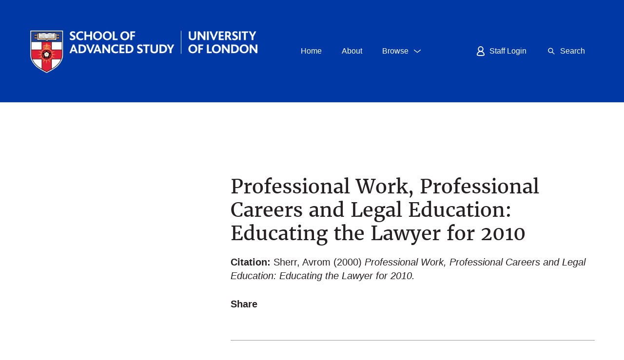

--- FILE ---
content_type: text/html; charset=utf-8
request_url: https://sas-space.sas.ac.uk/269/
body_size: 12644
content:
<!DOCTYPE html PUBLIC "-//W3C//DTD XHTML 1.0 Transitional//EN" "http://www.w3.org/TR/xhtml1/DTD/xhtml1-transitional.dtd">
<html xmlns="http://www.w3.org/1999/xhtml" class="nmk-html" lang="en-GB">
	<head>
    <!-- Google tag (gtag.js) -->
    <script async="async" src="https://www.googletagmanager.com/gtag/js?id=G-D4JKDT59PB">// <!-- No script --></script>
    <script> window.dataLayer = window.dataLayer || []; function gtag(){dataLayer.push(arguments);} gtag('js', new Date());
            gtag('config', 'G-D4JKDT59PB');
    </script>
        
         <meta http-equiv="X-UA-Compatible" content="IE=edge" />
         <!--<meta http-equiv="Content-Security-Policy" content="default-src 'self' 'unsafe-inline' 'unsafe-eval' *.jquery.com *.bootstrapcdn.com *.google-analytics.com *.gstatic.com *.rawgit.com *.jsdelivr.net api.senatehouselibrary.ac.uk"/>-->
         <meta http-equiv="Content-Security-Policy" content="default-src 'self' 'unsafe-inline' code.jquery.com maxcdn.bootstrapcdn.com stackpath.bootstrapcdn.com ssl.google-analytics.com www.gstatic.com cdn.rawgit.com cdn.jsdelivr.net api.senatehouselibrary.ac.uk s7.addthis.com" />
		<title>
			 Professional Work, Professional Careers and Legal Education: Educating the Lawyer for 2010 
			-
			SAS-Space
		</title>
		<link rel="icon" href="/favicon.ico" type="image/vnd.microsoft.icon" />
        <link rel="shortcut icon" href="/favicon.ico" type="image/vnd.microsoft.icon" />
                
        <script src="https://code.jquery.com/jquery-3.6.0.min.js" integrity="sha256-/xUj+3OJU5yExlq6GSYGSHk7tPXikynS7ogEvDej/m4=" crossorigin="anonymous">// <!-- No script --></script>
    


		<!-- Addition CSS to make bootstrap fit eprints -->
		<link rel="stylesheet" href="/bootstrap_assets/Styles/main.css" />
		<link rel="stylesheet" href="/bootstrap_assets/Styles/bs_overrides.css" />
		<link rel="stylesheet" href="/bootstrap_assets/Styles/ep_overrides.css" />
		<!-- bootstrap_import -->
		
            <link rel="stylesheet" href="https://maxcdn.bootstrapcdn.com/bootstrap/3.3.7/css/bootstrap.min.css" integrity="sha384-BVYiiSIFeK1dGmJRAkycuHAHRg32OmUcww7on3RYdg4Va+PmSTsz/K68vbdEjh4u" crossorigin="anonymous" />
            <script src="https://stackpath.bootstrapcdn.com/bootstrap/3.4.1/js/bootstrap.min.js" integrity="sha384-aJ21OjlMXNL5UyIl/XNwTMqvzeRMZH2w8c5cRVpzpU8Y5bApTppSuUkhZXN0VxHd" crossorigin="anonymous">// <!-- No script --></script>
        
        <!-- /bootstrap_import -->

		<meta name="eprints.eprintid" content="269" />
<meta name="eprints.rev_number" content="7" />
<meta name="eprints.eprint_status" content="archive" />
<meta name="eprints.userid" content="794" />
<meta name="eprints.dir" content="disk0/00/00/02/69" />
<meta name="eprints.datestamp" content="2010-10-08 10:15:49" />
<meta name="eprints.lastmod" content="2018-02-02 10:39:09" />
<meta name="eprints.status_changed" content="2010-10-08 10:15:49" />
<meta name="eprints.type" content="article" />
<meta name="eprints.metadata_visibility" content="show" />
<meta name="eprints.creators_name" content="Sherr, Avrom" />
<meta name="eprints.title" content="Professional Work, Professional Careers and Legal Education: Educating the Lawyer for 2010" />
<meta name="eprints.ispublished" content="pub" />
<meta name="eprints.subjects" content="LAW" />
<meta name="eprints.divisions" content="ials" />
<meta name="eprints.full_text_status" content="public" />
<meta name="eprints.keywords" content="Legal education, Legal profession" />
<meta name="eprints.note" content="Citation:
                    Special Issue of the International Journal of the Legal Profession, Vol 7 No 3, pp 325-342." />
<meta name="eprints.abstract" content="This paper considers how legal education and training should react to change in the legal professions. It refers briefly to existing literature on the character of these changes and develops information on new forms of legal work. It then goes on to consider a set of developing legal concepts and legal subject areas in order to begin a critical discussion of whether, and how, legal education should reorganise in view of the changes in the profession. How should one begin the process of constructing legal education for a globalised, internationally regulated, industrialised, “deprofessionalised” legal profession with resultant effects on legal careers, legal concepts and legal subject classifications? Looking at the paradigms of legal work, concepts of “graduateness”, types of legal career and new legal concepts, this paper begins the work of mirroring changes within society against changes in legal practice and consequential developments for legal education. Preprint of an article by Avrom Sherr, Woolf Professor of Legal Education and Director, Institute of Advanced Legal Studies, University of London." />
<meta name="eprints.date" content="2000" />
<meta name="eprints.date_type" content="published" />
<meta name="eprints.refereed" content="FALSE" />
<meta name="eprints.dates_date" content="2000" />
<meta name="eprints.dates_date_type" content="published" />
<meta name="eprints.hoa_compliant" content="305" />
<meta name="eprints.hoa_date_pub" content="2000" />
<meta name="eprints.hoa_exclude" content="FALSE" />
<meta name="eprints.citation" content="  Sherr, Avrom  (2000) Professional Work, Professional Careers and Legal Education: Educating the Lawyer for 2010.          " />
<meta name="eprints.document_url" content="https://sas-space.sas.ac.uk/269/1/Professional%20Work.pdf" />
<link rel="schema.DC" href="http://purl.org/DC/elements/1.0/" />
<meta name="DC.relation" content="https://sas-space.sas.ac.uk/269/" />
<meta name="DC.title" content="Professional Work, Professional Careers and Legal Education: Educating the Lawyer for 2010" />
<meta name="DC.creator" content="Sherr, Avrom" />
<meta name="DC.source" content="Institute of Advanced Legal Studies" />
<meta name="DC.subject" content="Law" />
<meta name="DC.description" content="This paper considers how legal education and training should react to change in the legal professions. It refers briefly to existing literature on the character of these changes and develops information on new forms of legal work. It then goes on to consider a set of developing legal concepts and legal subject areas in order to begin a critical discussion of whether, and how, legal education should reorganise in view of the changes in the profession. How should one begin the process of constructing legal education for a globalised, internationally regulated, industrialised, “deprofessionalised” legal profession with resultant effects on legal careers, legal concepts and legal subject classifications? Looking at the paradigms of legal work, concepts of “graduateness”, types of legal career and new legal concepts, this paper begins the work of mirroring changes within society against changes in legal practice and consequential developments for legal education. Preprint of an article by Avrom Sherr, Woolf Professor of Legal Education and Director, Institute of Advanced Legal Studies, University of London." />
<meta name="DC.date" content="2000" />
<meta name="DC.type" content="Article" />
<meta name="DC.type" content="NonPeerReviewed" />
<meta name="DC.format" content="application/pdf" />
<meta name="DC.language" content="en" />
<meta name="DC.rights" />
<meta name="DC.identifier" content="https://sas-space.sas.ac.uk/269/1/Professional%20Work.pdf" />
<meta name="DC.identifier" content="  Sherr, Avrom  (2000) Professional Work, Professional Careers and Legal Education: Educating the Lawyer for 2010.          " />
<link rel="alternate" href="https://sas-space.sas.ac.uk/cgi/export/eprint/269/COinS/sasspace2-eprint-269.txt" type="text/plain; charset=utf-8" title="OpenURL ContextObject in Span" />
<link rel="alternate" href="https://sas-space.sas.ac.uk/cgi/export/eprint/269/RIS/sasspace2-eprint-269.ris" type="text/plain" title="Reference Manager" />
<link rel="alternate" href="https://sas-space.sas.ac.uk/cgi/export/eprint/269/Atom/sasspace2-eprint-269.xml" type="application/atom+xml;charset=utf-8" title="Atom" />
<link rel="alternate" href="https://sas-space.sas.ac.uk/cgi/export/eprint/269/RIOXX2/sasspace2-eprint-269.xml" type="text/xml; charset=utf-8" title="RIOXX2 XML" />
<link rel="alternate" href="https://sas-space.sas.ac.uk/cgi/export/eprint/269/RDFN3/sasspace2-eprint-269.n3" type="text/n3" title="RDF+N3" />
<link rel="alternate" href="https://sas-space.sas.ac.uk/cgi/export/eprint/269/DataCiteXML/sasspace2-eprint-269.xml" type="application/xml; charset=utf-8" title="Data Cite XML" />
<link rel="alternate" href="https://sas-space.sas.ac.uk/cgi/export/eprint/269/METS/sasspace2-eprint-269.xml" type="text/xml; charset=utf-8" title="METS" />
<link rel="alternate" href="https://sas-space.sas.ac.uk/cgi/export/eprint/269/ContextObject/sasspace2-eprint-269.xml" type="text/xml; charset=utf-8" title="OpenURL ContextObject" />
<link rel="alternate" href="https://sas-space.sas.ac.uk/cgi/export/eprint/269/DC/sasspace2-eprint-269.txt" type="text/plain; charset=utf-8" title="Dublin Core extended for Altmetrics" />
<link rel="alternate" href="https://sas-space.sas.ac.uk/cgi/export/eprint/269/CSV/sasspace2-eprint-269.csv" type="text/csv; charset=utf-8" title="Multiline CSV" />
<link rel="alternate" href="https://sas-space.sas.ac.uk/cgi/export/eprint/269/RDFNT/sasspace2-eprint-269.nt" type="text/plain" title="RDF+N-Triples" />
<link rel="alternate" href="https://sas-space.sas.ac.uk/cgi/export/eprint/269/Text/sasspace2-eprint-269.txt" type="text/plain; charset=utf-8" title="ASCII Citation" />
<link rel="alternate" href="https://sas-space.sas.ac.uk/cgi/export/eprint/269/HTML/sasspace2-eprint-269.html" type="text/html; charset=utf-8" title="HTML Citation" />
<link rel="alternate" href="https://sas-space.sas.ac.uk/cgi/export/eprint/269/JSON/sasspace2-eprint-269.js" type="application/json; charset=utf-8" title="JSON" />
<link rel="alternate" href="https://sas-space.sas.ac.uk/cgi/export/eprint/269/DIDL/sasspace2-eprint-269.xml" type="text/xml; charset=utf-8" title="MPEG-21 DIDL" />
<link rel="alternate" href="https://sas-space.sas.ac.uk/cgi/export/eprint/269/Simple/sasspace2-eprint-269.txt" type="text/plain; charset=utf-8" title="Simple Metadata" />
<link rel="alternate" href="https://sas-space.sas.ac.uk/cgi/export/eprint/269/XML/sasspace2-eprint-269.xml" type="application/vnd.eprints.data+xml; charset=utf-8" title="EP3 XML" />
<link rel="alternate" href="https://sas-space.sas.ac.uk/cgi/export/eprint/269/MODS/sasspace2-eprint-269.xml" type="text/xml; charset=utf-8" title="MODS" />
<link rel="alternate" href="https://sas-space.sas.ac.uk/cgi/export/eprint/269/Refer/sasspace2-eprint-269.refer" type="text/plain" title="Refer" />
<link rel="alternate" href="https://sas-space.sas.ac.uk/cgi/export/eprint/269/EndNote/sasspace2-eprint-269.enw" type="text/plain; charset=utf-8" title="EndNote" />
<link rel="alternate" href="https://sas-space.sas.ac.uk/cgi/export/eprint/269/BibTeX/sasspace2-eprint-269.bib" type="text/plain" title="BibTeX" />
<link rel="alternate" href="https://sas-space.sas.ac.uk/cgi/export/eprint/269/RDFXML/sasspace2-eprint-269.rdf" type="application/rdf+xml" title="RDF+XML" />
<link rel="alternate" href="https://sas-space.sas.ac.uk/cgi/export/eprint/269/CrossrefXML/sasspace2-eprint-269.xml" type="application/xml; charset=utf-8" title="Crossref XML" />
<link rel="Top" href="https://sas-space.sas.ac.uk/" />
    <link rel="Sword" href="https://sas-space.sas.ac.uk/sword-app/servicedocument" />
    <link rel="SwordDeposit" href="https://sas-space.sas.ac.uk/id/contents" />
    <link rel="Search" type="text/html" href="http://sas-space.sas.ac.uk/cgi/search" />
    <link rel="Search" type="application/opensearchdescription+xml" href="http://sas-space.sas.ac.uk/cgi/opensearchdescription" title="SAS-Space" />
    <script type="text/javascript" src="https://www.gstatic.com/charts/loader.js"><!--padder--></script><script type="text/javascript">
// <![CDATA[
google.load("visualization", "48", {packages:["corechart", "geochart"]});
// ]]></script><script type="text/javascript">
// <![CDATA[
var eprints_http_root = "https:\/\/sas-space.sas.ac.uk";
var eprints_http_cgiroot = "https:\/\/sas-space.sas.ac.uk\/cgi";
var eprints_oai_archive_id = "sas-space.sas.ac.uk";
var eprints_logged_in = false;
// ]]></script>
    <style type="text/css">.ep_logged_in { display: none }</style>
    <link rel="stylesheet" type="text/css" href="/style/auto-3.3.16.css?ug-2022-q2" />
    <script type="text/javascript" src="/javascript/auto-3.3.16.js"><!--padder--></script>
    <!--[if lte IE 6]>
        <link rel="stylesheet" type="text/css" href="/style/ie6.css" />
   <![endif]-->
    <meta name="Generator" content="EPrints 3.3.16" />
    <meta http-equiv="Content-Type" content="text/html; charset=UTF-8" />
    <meta http-equiv="Content-Language" content="en" />
    

		<meta name="theme-color" content="#fff" />


		<!-- Boostrap -->
		<meta name="viewport" content="width=device-width, initial-scale=1,maximum-scale=1, user-scalable=no" />

		<!-- jQuery-observe (https://github.com/kapetan/jquery-observe). Solution for DOM changes that create buttons -->
        <script src="https://cdn.rawgit.com/kapetan/jquery-observe/master/jquery-observe.js" integrity="sha256-cOh3vhfA6Je+uhR87u9j8ZInpUEnbW+jErMg94g3E4w=" crossOrigin="anonymous">// <!-- No script --></script>

		 <!-- Expander -->
		<script src="/bootstrap_assets/Scripts/jquery.expander.min.js">// <!-- No script --></script>

                
    
                
    
		<!--  This is where the bootstrap theme for customisation goes -->
		<!--link rel="stylesheet" href="{$config{rel_path}}/bootstrap_assets/Styles/BS_theme/default-bootstrap-theme.css" /-->
		<style type="text/css">
                
        <!-- /* some CSS for branding header could go here, though the main CSS files would make more sense */ -->
	
        </style>
        <!--override heading sizes /-->
        <style type="text/css">
               h1, .o-type-h1 { font-size: 1.875rem; line-height: 1.2; }   
            @media all and (min-width: 720px) { h1, .o-type-h1 { font-size: 1.4rem; } }
            @media all and (min-width: 1024px) { h1, .o-type-h1 { font-size: 1.66667rem; } }
            @media all and (min-width: 1280px) { h1, .o-type-h1 { font-size: 2rem; } }

                h2, .o-type-h2 { font-size: 1.25rem; }
            @media all and (min-width: 720px) { h2, .o-type-h2 { font-size: 1.11111rem; } }
            @media all and (min-width: 1024px) { h2, .o-type-h2 { font-size: 1.25rem; } }
            @media all and (min-width: 1280px) { h2, .o-type-h2 { font-size: 1.5rem; } }

                h3, .o-type-h3 { font-size: 1rem; }
            @media all and (min-width: 720px) { h3, .o-type-h3 { font-size: 0.88889rem; } }
            @media all and (min-width: 1024px) { h3, .o-type-h3 { font-size: 0.9rem; } }
            @media all and (min-width: 1280px) { h3, .o-type-h3 { font-size: 1rem; } }

        </style>

	</head>
	<body class="nmk-body">
		<script>
                        jQuery('body').append('<div id="blocker"></div>');
                </script>
		

<!-- -->
		<!-- <header>
			<div id="branding_header">
				<epc:phrase ref="bootstrap/branding_header:htmlTop"/>
			</div>
			<div class="clearfix"></div>
			<div id="eprints_header">
				<epc:phrase ref="bootstrap/branding_header:htmlBottom"/>
			</div>
		</header> -->
		

    <div class="svg-symbols" style="display:none; height:0px">
    <!--?xml version="1.0" encoding="utf-8"?--><svg><symbol viewBox="0 0 22 22" id="sprite-icon-arrow-right"><path d="M20 11.8H2c-.4 0-.8-.3-.8-.8s.3-.8.8-.8h18c.4 0 .8.3.8.8s-.4.8-.8.8z"></path><path d="M14.7 17.1c-.2 0-.4-.1-.5-.2-.3-.3-.3-.8 0-1.1L19 11l-4.8-4.8c-.3-.3-.3-.8 0-1.1s.8-.3 1.1 0l5.3 5.3c.3.3.3.8 0 1.1l-5.3 5.3c-.2.2-.4.3-.6.3z"></path></symbol><symbol viewBox="0 0 22 22" id="sprite-icon-chevron-down"><path d="M11 14.5c-.2 0-.3-.1-.5-.2l-7-5.5c-.3-.2-.3-.7-.1-1 .3-.3.7-.4 1.1-.1l6.5 5.2 6.5-5.2c.3-.3.8-.2 1.1.1.3.3.2.8-.1 1.1l-7 5.5c-.2.1-.3.1-.5.1z"></path></symbol><symbol viewBox="0 0 22 22" id="sprite-icon-chevron-up"><title>sprite-icon-chevron-up</title><path d="M11 7.52a1.06 1.06 0 0 1 .5.2l7 5.5a.76.76 0 0 1 .1 1 .78.78 0 0 1-1.1.1L11 9.12l-6.5 5.2a.78.78 0 1 1-1-1.2l7-5.5a.9.9 0 0 1 .5-.1z"></path></symbol><symbol viewBox="0 0 22 22" id="sprite-icon-cross"><path d="M12.1 11l5.5-5.5c.3-.3.3-.8 0-1.1s-.8-.3-1.1 0L11 9.9 5.5 4.5c-.3-.3-.8-.3-1.1 0s-.3.8 0 1.1L9.9 11l-5.5 5.5c-.3.3-.3.8 0 1.1.1.1.3.2.5.2s.4-.1.5-.2l5.5-5.5 5.5 5.5c.1.1.3.2.5.2s.4-.1.5-.2c.3-.3.3-.8 0-1.1L12.1 11z"></path></symbol><symbol viewBox="0 0 22 22" id="sprite-icon-download"><path d="M10.8 16c-.4 0-.8-.3-.8-.8V2.8c0-.4.3-.8.8-.8s.8.3.8.8v12.5c0 .4-.3.7-.8.7z"></path><path d="M10.8 16.1c-.2 0-.4-.1-.5-.2l-4-4c-.3-.3-.3-.8 0-1.1s.8-.3 1.1 0l3.5 3.5 3.5-3.5c.3-.3.8-.3 1.1 0s.3.8 0 1.1l-4 4c-.3.1-.5.2-.7.2zM16.3 19.3h-11c-.4 0-.8-.3-.8-.8s.3-.8.8-.8h11c.4 0 .8.3.8.8s-.3.8-.8.8z"></path></symbol><symbol viewBox="0 0 20 15" id="sprite-icon-email"><title>Email icon</title><g><path d="M0 0v2.983l10 6.364 10-6.364V0z"></path><path d="M10.646 10.964c-.13.083-.17.125-.318.125s-.461-.042-.591-.125L0 4.872V15h20V4.872l-9.355 6.092z"></path></g></symbol><symbol viewBox="0 0 22 22" id="sprite-icon-external"><path d="M20 2c.3.3.3.8 0 1.1L11.1 12c-.3.3-.8.3-1.1 0s-.3-.8 0-1.1L18.9 2c.3-.2.8-.2 1.1 0z"></path><path d="M20 2c.1.1.2.3.2.5v5.7c0 .4-.3.7-.7.7-.4 0-.7-.3-.7-.7V3.3h-4.9c-.5 0-.9-.3-.9-.8s.3-.7.7-.7h5.7c.3 0 .4.1.6.2z"></path><g><path d="M16.7 17.7H5c-.4 0-.8-.3-.8-.8V5.2c0-.2.1-.4.2-.5s.4-.2.6-.2h8c.4 0 .8.3.8.8s-.4.7-.8.7H5.7v10.3H16V9c0-.4.3-.7.8-.7.4 0 .8.3.8.8v8c-.1.3-.5.6-.9.6z"></path></g></symbol><symbol viewBox="0 0 22 22" id="sprite-icon-hamburger"><path d="M18 11.8H4c-.4 0-.8-.3-.8-.8s.3-.8.8-.8h14c.4 0 .8.3.8.8s-.4.8-.8.8zM18 7.8H4c-.4 0-.8-.4-.8-.8s.4-.8.8-.8h14c.4 0 .8.3.8.8s-.4.8-.8.8zM18 15.8H4c-.4 0-.8-.3-.8-.8s.3-.8.8-.8h14c.4 0 .8.3.8.8s-.4.8-.8.8z"></path></symbol><symbol viewBox="0 0 22 22" id="sprite-icon-minus"><path d="M20.5 12h-19c-.6 0-1-.4-1-1s.4-1 1-1h19c.6 0 1 .4 1 1s-.4 1-1 1z"></path></symbol><symbol viewBox="0 0 22 22" id="sprite-icon-plus"><path d="M11 20.2c-.4 0-.8-.3-.8-.8v-17c0-.4.3-.8.8-.8s.8.3.8.8v17c0 .5-.4.8-.8.8z"></path><path d="M19.5 11.8h-17c-.4 0-.8-.3-.8-.8s.3-.8.8-.8h17c.4 0 .8.3.8.8s-.4.8-.8.8z"></path></symbol><symbol viewBox="0 0 20 17" id="sprite-icon-print"><title>Print icon</title><g><path d="M5 0v4H0v10h3v-4h14v4h3V4h-5V0z"></path><path d="M5.062 16.854h10v-5h-10z"></path></g></symbol><symbol id="sprite-icon-rss-feed" viewBox="0 0 8 8"><title>RSS feed icon</title><style>.atbutton,.atsymbol{stroke:none;fill:orange}.atsymbol{fill:#fff}</style><rect class="atbutton" width="8" height="8" rx="1.5"></rect><circle class="atsymbol" cx="2" cy="6" r="1"></circle><path class="atsymbol" d="M1 4a3 3 0 0 1 3 3h1a4 4 0 0 0-4-4z"></path><path class="atsymbol" d="M1 2a5 5 0 0 1 5 5h1a6 6 0 0 0-6-6z"></path></symbol><symbol viewBox="0 0 22 22" id="sprite-icon-search"><path d="M18 17l-4.3-4.3c.7-.9 1.1-2.1 1.1-3.4 0-3.1-2.5-5.6-5.6-5.6-3.1 0-5.6 2.5-5.6 5.6 0 3.1 2.5 5.6 5.6 5.6 1.3 0 2.4-.4 3.4-1.1L17 18c.1.1.3.2.5.2s.4-.1.5-.2c.3-.3.3-.7 0-1zM5.2 9.3c0-2.2 1.8-4.1 4.1-4.1 2.2 0 4.1 1.8 4.1 4.1 0 2.2-1.8 4.1-4.1 4.1-2.2 0-4.1-1.8-4.1-4.1z"></path></symbol><symbol viewBox="0 0 22 22" id="sprite-icon-social-facebook"><path d="M12.5 20.9v-9h3l.5-3.5h-3.5V6.1c0-1 .3-1.7 1.7-1.7h1.9V1.2c-.3 0-1.4-.1-2.7-.1-2.7 0-4.5 1.6-4.5 4.6v2.6h-3v3.5h3v9h3.6"></path></symbol><symbol viewBox="0 0 22 22" id="sprite-icon-social-instagram"><path d="M11 14.2c-1.7 0-3.2-1.4-3.2-3.2S9.3 7.8 11 7.8c1.7 0 3.2 1.4 3.2 3.2s-1.5 3.2-3.2 3.2zm0-8.1c-2.7 0-4.9 2.2-4.9 4.9s2.2 4.9 4.9 4.9 4.9-2.2 4.9-4.9-2.2-4.9-4.9-4.9zm6.2-.2c0 .6-.5 1.1-1.1 1.1-.6 0-1.1-.5-1.1-1.1 0-.6.5-1.1 1.1-1.1.6 0 1.1.5 1.1 1.1"></path><path d="M18.7 14.8c0 .9-.2 1.4-.3 1.8-.2.4-.4.8-.7 1.1-.3.3-.6.5-1.1.7-.3.1-.8.3-1.8.3s-1.3.1-3.8.1-2.8 0-3.8-.1c-.9 0-1.4-.2-1.8-.3-.4-.2-.8-.4-1.1-.7-.3-.3-.5-.7-.7-1.1-.1-.3-.3-.8-.3-1.8s-.1-1.3-.1-3.8 0-2.8.1-3.8c0-.9.2-1.4.3-1.8.2-.4.4-.8.7-1.1.3-.3.7-.5 1.1-.7.3-.1.8-.3 1.8-.3s1.3-.1 3.8-.1 2.8 0 3.8.1c.9 0 1.4.2 1.8.3.4.2.8.4 1.1.7.3.3.5.7.7 1.1.1.3.3.8.3 1.8s.1 1.3.1 3.8 0 2.8-.1 3.8zm1.7-7.7c0-1-.2-1.7-.4-2.3-.2-.6-.6-1.2-1.1-1.7-.5-.5-1.1-.9-1.7-1.1-.6-.2-1.3-.4-2.3-.4-1 0-1.3-.1-3.9-.1s-2.9 0-3.9.1c-1 0-1.7.2-2.3.4-.6.2-1.2.6-1.7 1.1-.5.5-.9 1.1-1.1 1.7-.2.6-.4 1.3-.4 2.3 0 1-.1 1.3-.1 3.9s0 2.9.1 3.9c0 1 .2 1.7.4 2.3.2.6.6 1.2 1.1 1.7.5.5 1.1.9 1.7 1.1.6.2 1.3.4 2.3.4 1 0 1.3.1 3.9.1s2.9 0 3.9-.1c1 0 1.7-.2 2.3-.4.6-.2 1.2-.6 1.7-1.1.5-.5.9-1.1 1.1-1.7.2-.6.4-1.3.4-2.3 0-1 .1-1.3.1-3.9s0-2.9-.1-3.9z"></path></symbol><symbol viewBox="0 0 22 22" id="sprite-icon-social-linkedin"><path d="M4.6 2.5c1.1 0 2 .9 2 2s-.9 2-2 2-2-.9-2-2c-.1-1.1.8-2 2-2zm-1.8 17h3.5V8.2H2.8v11.3zM8.5 8.2h3.4v1.5c.5-.9 1.6-1.8 3.3-1.8 3.6 0 4.2 2.3 4.2 5.4v6.2H16V14c0-1.3 0-3-1.8-3s-2.1 1.4-2.1 2.9v5.6H8.5V8.2"></path></symbol><symbol viewBox="0 0 22 22" id="sprite-icon-social-twitter"><path d="M7.3 19.2c7.6 0 11.7-6.3 11.7-11.7V7c.8-.6 1.5-1.3 2.1-2.1-.7.3-1.5.5-2.4.6.9-.5 1.5-1.3 1.8-2.3-.8.5-1.7.8-2.6 1-.8-.8-1.8-1.3-3-1.3-2.3 0-4.1 1.8-4.1 4.1 0 .3 0 .6.1.9-3.5-.2-6.5-1.8-8.5-4.3-.4.6-.6 1.3-.6 2.1 0 1.4.7 2.7 1.8 3.4-.6 0-1.3-.2-1.8-.5v.1c0 2 1.4 3.7 3.3 4-.3.1-.7.1-1.1.1-.3 0-.5 0-.8-.1.5 1.6 2 2.8 3.8 2.9-1.4 1.1-3.2 1.8-5.1 1.8-.3 0-.7 0-1-.1 1.9 1.2 4 1.9 6.4 1.9"></path></symbol><symbol viewBox="0 0 22 22" id="sprite-icon-social-youtube"><path d="M8.7 13.9V7.7l5.9 3.1-5.9 3.1zm13.1-7.3s-.2-1.5-.9-2.2c-.8-.9-1.8-.9-2.2-.9-3.1-.2-7.7-.2-7.7-.2s-4.6 0-7.7.2c-.4 0-1.4 0-2.2.9-.7.7-.9 2.2-.9 2.2S0 8.4 0 10.2v1.7c0 1.8.2 3.6.2 3.6s.2 1.5.9 2.2c.8.9 1.9.8 2.4.9 1.8.2 7.5.2 7.5.2s4.6 0 7.7-.2c.4-.1 1.4-.1 2.2-.9.7-.7.9-2.2.9-2.2s.2-1.8.2-3.6v-1.7c0-1.8-.2-3.6-.2-3.6z"></path></symbol><symbol viewBox="0 0 20 18" id="sprite-icon-twitter"><title>twitter</title><path d="M6.276 17.157c7.576 0 11.718-6.276 11.718-11.718 0-.178-.003-.356-.012-.532a8.383 8.383 0 0 0 2.055-2.133 8.23 8.23 0 0 1-2.365.649 4.136 4.136 0 0 0 1.811-2.278 8.264 8.264 0 0 1-2.615 1A4.12 4.12 0 0 0 9.849 5.9 11.692 11.692 0 0 1 1.36 1.596a4.115 4.115 0 0 0 1.275 5.498A4.09 4.09 0 0 1 .77 6.58v.052a4.12 4.12 0 0 0 3.303 4.038 4.139 4.139 0 0 1-1.86.07 4.122 4.122 0 0 0 3.848 2.861 8.263 8.263 0 0 1-5.115 1.763c-.333 0-.66-.019-.983-.057a11.657 11.657 0 0 0 6.313 1.85"></path></symbol><symbol viewBox="0 0 12.5 15.43" id="sprite-icon-user"><path fill="none" stroke="#ffffff" stroke-width="1.5px" d="M9.92,4.42A3.67,3.67,0,1,1,6.25.75,3.67,3.67,0,0,1,9.92,4.42Z"></path><path fill="none" stroke="#ffffff" stroke-width="1.5px" d="M11.75,13.58s-.09,1.12-5.5,1.1-5.5-1.1-5.5-1.1a5.5,5.5,0,1,1,11,0Z"></path></symbol></svg></div>

  
		<header class="c-header c-header--sas">
      <div class="[ o-container ] c-header__group">
			  <div class="c-brand c-header__brand c-header__brand--sas">
					<a href="https://www.sas.ac.uk/" title="Home" rel="home">
  <!--                        <object data="/images/uol-sas-logo.svg" type="image/svg+xml">   -->
                              <img src="/images/uol-sas-logo.png" alt="School of Advanced Study, University of London" />
   <!--                          </object>  -->
					</a>
			  </div>
			  <h2 class="visually-hidden" id="block-small-navigation-menu-menu">Small Navigation Menu</h2>
				<div class="c-header__toggles c-header__toggles--sas">
					<nav class="c-menu c-menu--top" role="navigation">
					  <ul class="menu menu--flex">
							<li class="menu-item">
								<a class="c-button c-button--unboxed -button-blue -button-gap" href="/">
									<span class="menu-item__label">Home</span>
								</a>
							</li>
							<li class="menu-item">
								<a class="c-button c-button--unboxed -button-blue -button-gap" href="/about/">
									<span class="menu-item__label">About</span>
								</a>
							</li>
							<li class="menu-item menu-item--expanded">
								<a class="c-button c-button--unboxed -button-blue -button-gap js-dropdown-btn" data-dropdown="js-dropdown-alumni" href="javascript:void(0);">
									<span class="menu-item__label">Browse</span>
									<span class="c-button__icon">
			<svg viewBox="0 0 22 22" class="o-icon o-icon--chevron-down" width="100%" height="100%"><path d="M11 14.5c-.2 0-.3-.1-.5-.2l-7-5.5c-.3-.2-.3-.7-.1-1 .3-.3.7-.4 1.1-.1l6.5 5.2 6.5-5.2c.3-.3.8-.2 1.1.1.3.3.2.8-.1 1.1l-7 5.5c-.2.1-.3.1-.5.1z"></path></svg>
<!--
                    <svg class="o-icon o-icon-chevron-down">
                      <use xlink:href="{$config{http_url}}#sprite-icon-chevron-down"></use>
                    </svg>
-->
									</span>
								</a>
								<div class="c-header__dropdown c-header__dropdown--sas -is-hidden js-dropdown-alumni">
									<div class="menu-sub-wrapper">
										<ul class="menu menu--layout">
											<li class="menu-item menu-item--collapsed">
												<a class="menu-item__link" href="https://sas-space.sas.ac.uk/view/year/">
													<span class="menu-item__label">Browse By Year</span>
												</a>
											</li>
											<li class="menu-item menu-item--collapsed">
												<a class="menu-item__link" href="https://sas-space.sas.ac.uk/view/subjects/">
													<span class="menu-item__label">Browse By Subject</span>
												</a>
											</li>
											<li class="menu-item menu-item--collapsed">
												<a class="menu-item__link" href="https://sas-space.sas.ac.uk/view/divisions/">
													<span class="menu-item__label">Browse By Institute</span>
												</a>
											</li>
											<li class="menu-item menu-item--collapsed">
												<a class="menu-item__link" href="https://sas-space.sas.ac.uk/view/creators/">
													<span class="menu-item__label">Browse By Author</span>
												</a>
											</li>
											<li class="menu-item menu-item--collapsed">
												<a class="menu-item__link" href="https://sas-space.sas.ac.uk/view/collections/">
													<span class="menu-item__label">Browse By Collections</span>
												</a>
											</li>
										</ul>
									</div>
								</div>
							</li>
						</ul>
					</nav>
				</div>
				<h2 class="visually-hidden" id="block-primary-menu-menu">Primary Menu</h2>
				<div class="c-header__hamburger c-header__hamburger--sas">
					<a class="c-button c-button--boxed-to-unboxed -button-blue js-not-logged-in" href="https://sas-space.sas.ac.uk/cgi/users/home">
						<span class="c-button__icon">
							<svg viewBox="0 0 12.5 15.43" id="sprite-icon-user" width="100%" height="100%" class="o-icon o-icon-user"><path fill="none" stroke="#ffffff" stroke-width="1.5px" d="M9.92,4.42A3.67,3.67,0,1,1,6.25.75,3.67,3.67,0,0,1,9.92,4.42Z"></path><path fill="none" stroke="#ffffff" stroke-width="1.5px" d="M11.75,13.58s-.09,1.12-5.5,1.1-5.5-1.1-5.5-1.1a5.5,5.5,0,1,1,11,0Z"></path></svg>
<!--
              <svg class="o-icon o-icon-user">
                <use href="#sprite-icon-user"></use>
              </svg>
-->
						</span>
						<span class="c-button__label">Staff Login</span>
					</a>
					<a class="c-button c-button--boxed-to-unboxed -button-blue js-dropdown-btn js-logged-in" data-dropdown="js-dropdown-hamburger" href="javascript:void(0);">
						<span class="c-button__icon">
		<svg viewBox="0 0 22 22" id="sprite-icon-hamburger" width="100%" height="100%" class="o-icon o-icon-hamburger"><path d="M18 11.8H4c-.4 0-.8-.3-.8-.8s.3-.8.8-.8h14c.4 0 .8.3.8.8s-.4.8-.8.8zM18 7.8H4c-.4 0-.8-.4-.8-.8s.4-.8.8-.8h14c.4 0 .8.3.8.8s-.4.8-.8.8zM18 15.8H4c-.4 0-.8-.3-.8-.8s.3-.8.8-.8h14c.4 0 .8.3.8.8s-.4.8-.8.8z"></path></svg>
<!--
              <svg class="o-icon o-icon-hamburger">
                <use href="#sprite-icon-hamburger"></use>
              </svg>
-->
						</span>
						<span class="c-button__label">Menu</span>
					</a>
					<div class="c-header__dropdown c-header__dropdown--sas -is-hidden js-dropdown-hamburger">
						<nav class="c-menu c-menu--primary" role="navigation">
							<div class="c-menu__drilldown c-menu__drilldown--sas">
								<div class="menu-sub-wrapper js-drilldown-container">
									<ul class="menu menu--layout menu--sas js-drilldown-root">
										<li class="menu-item menu-item--level-0 -menu-hidden-on-desktop">
											<a class="menu-item__link" href="/">
												<span class="menu-item__label">Home</span>
											</a>
										</li>
										<li class="menu-item menu-item--level-0 -menu-hidden-on-desktop">
											<a class="menu-item__link" href="/about/">
												<span class="menu-item__label">About</span>
											</a>
										</li>
										<li class="menu-item menu-item--level-0 -menu-hidden-on-desktop">
											<a class="menu-item__link" href="javascript:void(0);">
												<span class="menu-item__label">Browse</span>
												<span class="menu-item__icon">
                                                    <!--<svg class="o-icon o-icon-arrow-right -icon-medium">
							              <use href="#sprite-icon-arrow-right"></use>
                                        </svg> -->
                                                <svg viewBox="0 0 22 22" id="sprite-icon-arrow-right" class="o-icon o-icon-arrow-right -icon-medium" width="100%" height="100%"><path d="M20 11.8H2c-.4 0-.8-.3-.8-.8s.3-.8.8-.8h18c.4 0 .8.3.8.8s-.4.8-.8.8z"></path><path d="M14.7 17.1c-.2 0-.4-.1-.5-.2-.3-.3-.3-.8 0-1.1L19 11l-4.8-4.8c-.3-.3-.3-.8 0-1.1s.8-.3 1.1 0l5.3 5.3c.3.3.3.8 0 1.1l-5.3 5.3c-.2.2-.4.3-.6.3z"></path></svg>
												</span>
											</a>
											<div class="menu-sub-wrapper">
												<ul class="menu menu--layout">
													<li class="menu-item">
														  <a class="menu-item__link" href="https://sas-space.sas.ac.uk/view/year/">
													    <span class="menu-item__label">Browse By Year</span>
													  </a>
													</li>
													<li class="menu-item">
													  <a class="menu-item__link" href="https://sas-space.sas.ac.uk/view/subjects/">
													    <span class="menu-item__label">Browse By Subject</span>
													  </a>
													</li>
													<li class="menu-item">
													  <a class="menu-item__link" href="https://sas-space.sas.ac.uk/view/divisions/">
													    <span class="menu-item__label">Browse By Institute</span>
													  </a>
													</li>
													<li class="menu-item">
													  <a class="menu-item__link" href="https://sas-space.sas.ac.uk/view/creators/">
													    <span class="menu-item__label">Browse By Author</span>
													  </a>
													</li>
													<li class="menu-item">
													  <a class="menu-item__link" href="https://sas-space.sas.ac.uk/view/collections/">
													    <span class="menu-item__label">Browse By Collections</span>
													  </a>
													</li>
												</ul>
											</div>
										</li>
									</ul>
									
      <ul>
        <li>
          <a href="https://sas-space.sas.ac.uk/cgi/users/home">Staff Login</a>
        </li>
      </ul>
    
								</div>
							</div>
						</nav>
					</div>
        </div>
        <div class="c-header__search">
          <a class="c-button c-button--boxed-to-unboxed -button-blue js-dropdown-btn" data-dropdown="js-dropdown-search" href="javascript:void(0);">
            <span class="c-button__icon">
              <svg class="o-icon o-icon--search">
                <use href="#sprite-icon-search"></use>
              </svg>
            </span>
            <span class="c-button__label ">Search</span>
          </a>
          <div class="c-header__dropdown c-header__dropdown--sas -is-hidden js-dropdown-search">
            <div class="[ o-box ] c-search">
              <form class="c-search__form" role="search" method="get" accept-charset="utf-8" action="/cgi/search">
                <div class="c-search__input-group">
                  <div class="form-item form-item-search">
                    <label class="visually-hidden" for="search-field">Search terms</label>
                    <input type="search" class="form-search js-search-field" id="search-field" name="q" placeholder="Search the repository" />
                    <input type="hidden" name="_action_search" value="Search" />
                    <input type="hidden" name="_order" value="bytitle" />
                    <input type="hidden" name="basic_srchtype" value="ALL" />
                    <input type="hidden" name="_satisfyall" value="ALL" />
                  </div>
                  <div class="form-actions">
                    <button class="c-button c-button--icon-only -button-on-dark" value="Search" type="submit" name="_action_search" href="javascript:void(0);">
                      <span class="c-button__label visually-hidden">Search</span>
                      <span class="c-button__icon">
                        <svg class="o-icon o-icon--search">
                          <use href="#sprite-icon-search"></use>
                        </svg>
                      </span>
                    </button>
                  </div>
                </div>
              </form>
              <div class="c-search__cta">
                <a href="/cgi/search/advanced" class="">Advanced Search</a>
              </div>
            </div>
          </div>
        </div>
			</div>
		</header>

		<div id="main_page" class="o-container">
			<nav class="col-md-2">
				
      <ul>
        <li>
          <a href="https://sas-space.sas.ac.uk/cgi/users/home">Staff Login</a>
        </li>
      </ul>
    
			</nav>
			<aside class="o-column-side"></aside>
			<main id="page" class="o-main o-column-main">
				<h1 class="">
					

Professional Work, Professional Careers and Legal Education: Educating the Lawyer for 2010


				</h1>
				<div class="ep_summary_content"><div class="ep_summary_content_left"></div><div class="ep_summary_content_right"></div><div class="ep_summary_content_top"></div><div class="ep_summary_content_main">

  <div class="c-abstract">

    <div id="summarypage_left" class="">

      <div id="summary_citation" class="">
        <div class="tab-content">
          <div id="citation_har" class="active tab-pane hidden">
            <p id="har_inner" class="well well-small">
              


    <span class="person_name">Sherr, Avrom</span>
  


(2000)

<em>Professional Work, Professional Careers and Legal Education: Educating the Lawyer for 2010.</em>


    
    
    
  


  


  



            </p>
          </div>
          <div id="citation_van" class="tab-pane hidden">
            <p id="van_inner" class="well well-small">
              


    <span class="person_name">Sherr, Avrom</span>
  


(2000)

<em>Professional Work, Professional Careers and Legal Education: Educating the Lawyer for 2010.</em>


    
    
    
  


  


  



            </p>
          </div>
          <div id="citation_apa" class="tab-pane active">
            <p id="apa_inner" class="">
              <span><strong>Citation: </strong></span> 


    <span class="person_name">Sherr, Avrom</span>
  


(2000)

<em>Professional Work, Professional Careers and Legal Education: Educating the Lawyer for 2010.</em>


    
    
    
  


  


  



            </p>
          </div>
        </div>
        <ul class="nav nav-tabs btn-group hidden">
          <li class="active"><button type="button" class="btn btn-default" data-toggle="tab" href="#citation_har">Harvard</button></li>
          <li><button type="button" class="btn btn-default" data-toggle="tab" href="#citation_van">Vancouver</button></li>
          <li><button type="button" class="btn btn-default" data-toggle="tab" href="#citation_apa">APA</button></li>
        </ul>
      </div>


      <div id="summary_share" class="c-abstract__share">
        <span><strong>Share </strong></span>
        <!-- AddThis Button BEGIN -->
          <div class="addthis_toolbox addthis_default_style addthis_32x32_style">
            <a class="addthis_button_preferred_1"></a>
            <a class="addthis_button_preferred_2"></a>
            <a class="addthis_button_preferred_3"></a>
            <a class="addthis_button_preferred_4"></a>
            <a class="addthis_button_compact"></a>
            <a class="addthis_counter addthis_bubble_style"></a>
          </div>
          <script type="text/javascript" src="https://s7.addthis.com/js/300/addthis_widget.js#pubid=ra-508e5ca95801adcc">// <!-- No script --></script>
        <!-- AddThis Button END -->
      </div>

      

        
          <div id="summary_downloads" class="">
            <!-- <h2>Download<epc:if test="length($docs) gt 1">s</epc:if></h2> -->
            <div id="downloads-accordion" class="panel-group">
              

                <div class="c-abstract__downloads">
                  <div class="c-abstract__download-item">
                    <div class="c-abstract__download-icon">
                      <a target="_blank" href="https://sas-space.sas.ac.uk/269/1/Professional%20Work.pdf" onclick="_gaq.push(['_trackEvent', 'Documents', 'Downloaded', 'Article - PDF', 'Professional Work, Professional Careers and Legal Education: Educating the Lawyer for 2010' ]);" class="pull-right text-center">
                        <span class="visually-hidden">DOWNLOAD</span>
               
                        <a class="ep_document_link" target="_blank" href="https://sas-space.sas.ac.uk/269/1/Professional%20Work.pdf"><img class="ep_doc_icon" alt="[img]" src="https://sas-space.sas.ac.uk/style/images/fileicons/application_pdf.png" border="0" /></a>
                      </a>
                    </div>
                    <div class="c-abstract__download-info">
                      <p>
                        <a target="_blank" href="https://sas-space.sas.ac.uk/269/1/Professional%20Work.pdf" onclick="_gaq.push(['_trackEvent', 'Documents', 'Downloaded', 'Article - PDF', 'Professional Work, Professional Careers and Legal Education: Educating the Lawyer for 2010' ]);" class="">
                          Professional Work.pdf
                          <svg class="o-icon o-icon--download -icon-medium">
							              <use href="#sprite-icon-download"></use>
							            </svg>
                        </a>
                      </p>
                      <p>UNSPECIFIED</p>
                      
                    </div>
                  </div>
                </div>
              
            </div>
            </div>
        
        
      

      <div id="summary_export" class="container-fluid">
        <div class="row">
          <!-- enable if edit to eprints_render has been made: http://wiki.eprints.org/w/Export_bar_on_abstract_page -->
          <!--epc:print expr="$export_bar" /-->
        </div>
      </div>

    </div>

    <div id="summarypage_right" class="">

      <section class="o-slice-top o-slice-bottom o-slice--full o-slice--grey">
        <div class="[ o-box -box-flush-left -box-flush-right ]">
          <!-- Accordion -->
          <div class="c-accordion c-accordion--first" id="summary_abstract">
            <h3 class="c-accordion__header" role="tab" aria-expanded="false">
              <span class="c-accordion__label">Abstract</span>
              <a class="c-button c-accordion__btn c-button--icon-only -button-blue js-accordion-btn" data-dropdown="" data-video-id="" href="#">
                <span class="c-button__label ">Toggle panel</span>
                <span class="c-button__icon">
                  <svg viewBox="0 0 22 22" id="sprite-icon-plus" class="o-icon o-icon--plus " width="100%" height="100%"><path d="M11 20.2c-.4 0-.8-.3-.8-.8v-17c0-.4.3-.8.8-.8s.8.3.8.8v17c0 .5-.4.8-.8.8z"></path><path d="M19.5 11.8h-17c-.4 0-.8-.3-.8-.8s.3-.8.8-.8h17c.4 0 .8.3.8.8s-.4.8-.8.8z"></path></svg>
                </span>
              </a>
            </h3>
            <div class="c-accordion__panel js-accordion-panel">
              <div class="c-accordion__panel-inner">
                <p>
                  <p class="ep_field_para">This paper considers how legal education and training should react to change in the legal professions. It refers briefly to existing literature on the character of these changes and develops information on new forms of legal work. It then goes on to consider a set of developing legal concepts and legal subject areas in order to begin a critical discussion of whether, and how, legal education should reorganise in view of the changes in the profession. How should one begin the process of constructing legal education for a globalised, internationally regulated, industrialised, “deprofessionalised” legal profession with resultant effects on legal careers, legal concepts and legal subject classifications? Looking at the paradigms of legal work, concepts of “graduateness”, types of legal career and new legal concepts, this paper begins the work of mirroring changes within society against changes in legal practice and consequential developments for legal education. Preprint of an article by Avrom Sherr, Woolf Professor of Legal Education and Director, Institute of Advanced Legal Studies, University of London.</p>
                </p>
              </div>
            </div>
          </div>
          <!-- Accordion -->
          <div class="c-accordion" id="summary_metadata">
            <h3 class="c-accordion__header" role="tab" aria-expanded="false">
              <span class="c-accordion__label">Metadata</span>
              <a class="c-button c-accordion__btn c-button--icon-only -button-blue js-accordion-btn " data-dropdown="" data-video-id="" href="#">
                <span class="c-button__label ">Toggle panel</span>
                <span class="c-button__icon">
                  <svg viewBox="0 0 22 22" id="sprite-icon-plus" class="o-icon o-icon--plus " width="100%" height="100%"><path d="M11 20.2c-.4 0-.8-.3-.8-.8v-17c0-.4.3-.8.8-.8s.8.3.8.8v17c0 .5-.4.8-.8.8z"></path><path d="M19.5 11.8h-17c-.4 0-.8-.3-.8-.8s.3-.8.8-.8h17c.4 0 .8.3.8.8s-.4.8-.8.8z"></path></svg>
                </span>
              </a>
            </h3>
            <div class="c-accordion__panel js-accordion-panel">
              <div class="c-accordion__panel-inner">
                <table class="table" style="margin-bottom: 1em; margin-top: 1em;" cellpadding="3">
                  
                  
                    
                        
                              <tr>
                                <th align="right">Additional Information:</th>
                                <td valign="top">Citation:&#13;
                    Special Issue of the International Journal of the Legal Profession, Vol 7 No 3, pp 325-342.</td>
                              </tr>
                            
                    
                  
                    
                        
                              <tr>
                                 <th align="right">Creators:</th>
                                    <td valign="top">
                                    
                                        
                                        Sherr, Avrom
                                        
                                        <span class="creator_delimiter"> and </span>
                                    
                                
                                </td> 
                              </tr>
                            
                    
                  
                    
                  
                    
                  
                    
                  
                    
                        
                              <tr>
                                <th align="right">Subjects:</th>
                                <td valign="top"><a href="https://sas-space.sas.ac.uk/view/subjects/LAW.html">Law</a></td>
                              </tr>
                            
                    
                  
                    
                        
                              <tr>
                                <th align="right">Keywords:</th>
                                <td valign="top">Legal education, Legal profession</td>
                              </tr>
                            
                    
                  
                    
                        
                              <tr>
                                <th align="right">Divisions:</th>
                                <td valign="top"><a href="https://sas-space.sas.ac.uk/view/divisions/ials.html">Institute of Advanced Legal Studies</a></td>
                              </tr>
                            
                    
                  
                    
                  
                    
                        
                              <tr>
                                 <th align="right">Dates:</th>
                                 <td valign="top">
                                     <!--<epc:print expr="type"/>-->
                                    
                                        <ul>
                                        
                                            <li>2000 (published)</li>
                                        
                                    </ul>
                                
                               </td> 
                              </tr>
                            
                    
                  
                    
                  
                    
                        
                              <tr>
                                <th align="right">Comments and Suggestions:</th>
                                <td valign="top"><div class="ep_highlight">Description/Provenance: Submitted by Steven Whittle (steven.whittle@sas.ac.uk) on 2006-12-14T16:40:20Z&#13;
No. of bitstreams: 1&#13;
Professional Work.pdf: 151730 bytes, checksum: af9dc90293bc37d3b17a9aee8ef76464 (MD5); &#13;
                Description/Provenance: Made available in DSpace on 2006-12-14T16:40:20Z (GMT). No. of bitstreams: 1&#13;
Professional Work.pdf: 151730 bytes, checksum: af9dc90293bc37d3b17a9aee8ef76464 (MD5)&#13;
  Previous issue date: 2000.  Date accessioned: 2006-12-14T16:40:20Z;  Date available: 2006-12-14T16:40:20Z;  Date issued: 2000.</div></td>
                              </tr>
                            
                    
                  
                </table>
              </div>
            </div>
          </div>
        </div>
      </section>

      <script type="text/javascript">
        jQuery(document).ready(function() {
        jQuery("#downloads-accordion").find('div.panel-collapse').first().addClass( "in" );
        });
      </script>

      <!--      <script type="text/javascript" src="https://cdnjs.cloudflare.com/ajax/libs/mustache.js/3.0.1/mustache.min.js"/> -->

      <!--  Excluded as depends on ALtmetics, DOI and IRstats2  -->
      <div id="summary_statistics" class="col-lg-12 col-md-12 col-sm-12 col-xs-12 summary-widget">
        <h2>Statistics</h2>
        
        <script type="text/javascript">
        new EP_Altmetric_Badge( 'summary_altmetric' );
        </script>
        <div id="irstats2_summary_page_downloads" class="irstats2_graph"></div>
        <script type="text/javascript">
        google.setOnLoadCallback(function(){

        var irstats2_summary_page_eprintid = '269';

        new EPJS_Stats_GoogleGraph ( { 'context': {
        'range':'6m',
        'set_name': 'eprint',
        'set_value': irstats2_summary_page_eprintid,
        'datatype':'downloads' },
        'options': {
        'container_id': 'irstats2_summary_page_downloads', 'date_resolution':'month','graph_type':'column'
        } } );
        });

        </script>
        <p><a href="/cgi/stats/report/eprint/269">View details</a></p>
      </div>

    </div>

    

      <div id="summary_buttons" class="">
        <div class="btn-group">
          <p>
            <a class="c-button" href="https://sas-space.sas.ac.uk/cgi/users/home?screen=EPrint%3A%3AView&amp;eprintid=269">Edit details</a>
            <a class="c-button" href="mailto:SAS-Space.Info@sas.ac.uk?subject=I want to report this record: SAS-Space #269">Report this Record</a>
          </p>
        </div>
        <!-- exluded as its not very styleable
        <epc:foreach expr="action_list('eprint_summary_page_actions',$item)" iterator="action">
        <epc:print expr="$action.action_button()" />
      </epc:foreach>
    -->
      </div>

    

  </div>

</div><div class="ep_summary_content_bottom"></div><div class="ep_summary_content_after"></div></div>
			</main>
		</div>

    <footer class="c-footer">
      <div class="region region--footer-first">
        <div class="c-footer__section c-footer__section--site-links">
          <div class="o-container c-footer__container">
						<div class="c-footer__uol-logo">
							<a class="" href="/" title="Home" rel="home">
                                <img src="/images/uol-sas-logo.png" alt="Home" width="374" />
							</a>
						</div>
            <!-- <div class="c-footer__eprints-container">
            	<a class="c-footer__eprints-logo" href="http://eprints.org/software/">
	    					<img alt="EPrints Logo" src="{$config{rel_path}}/images/eprints_logo_white.png" />
	  					</a>
							<span class="c-footer__eprints-about">
								<epc:phrase ref="template:about_eprints" />
							</span>
            </div> -->
						<div class="c-footer__login">
							<a class="c-button -button-on-dark js-not-logged-in" href="https://sas-space.sas.ac.uk/cgi/users/home">
								<span class="c-button__label ">Staff login</span>
							</a>
							<a class="c-button -button-on-dark js-logged-in" href="/cgi/logout">
								<span class="menu-item__label">Logout</span>
							</a>
						</div>
          </div>
        </div>
      </div>
      <div class="region region--footer-second">
        <div class="c-footer__section c-footer__section--legal-social-links">
          <div class="o-container c-footer__container">
            <div class="c-footer-menu c-footer-menu--legal">
              <ul class="c-footer-menu__list">
                <li class="c-footer-menu__item">
                  <a href="https://sas-space.sas.ac.uk/contact/" class="c-footer-menu__link">Contact Us</a>
                </li>
                <li class="c-footer-menu__item">
                  <a href="/accessibility.html" class="c-footer-menu__link">Accessibility</a>
                </li>
                <li class="c-footer-menu__item">
                  <a href="https://sas-space.sas.ac.uk/guidelines/" class="c-footer-menu__link">Guidelines for depositors</a>
                </li>
                <li class="c-footer-menu__item">
                  <a href="https://sas-space.sas.ac.uk/terms/" class="c-footer-menu__link">Cookies &amp; Terms of Use</a>
                </li>
                <li class="c-footer-menu__item">
                  <a href="https://sas-space.sas.ac.uk/takedown/" class="c-footer-menu__link">Takedown</a>
                </li>
                <li class="c-footer-menu__item">
                  <a href="https://www.london.ac.uk/about/policies/research-governance/open-access-policy" class="c-footer-menu__link">Open Access Policy</a>
                </li>
                <li class="c-footer-menu__item">
                  <a href="https://sas-space.sas.ac.uk/privacy/" class="c-footer-menu__link">Privacy</a>
                </li>
              </ul>
            </div>
          </div>
        </div>
      </div>
    </footer>

                
        


		<!-- Scripts to override some eprints defaults and allow the default bootstrap to style everything -->
		<script src="/bootstrap_assets/Scripts/buttons.js">// <!-- No script --></script>
		<script src="/bootstrap_assets/Scripts/menu.js">// <!-- No script --></script>
		<script src="/bootstrap_assets/Scripts/forms.js">// <!-- No script --></script>

		<!--script src="https://rawgit.com/UEL-LLS/eprints-jquery-scripts/master/ep_toolbox.js" /-->
		<script src="/bootstrap_assets/Scripts/workflow.js">// <!-- No script --></script>
		<script src="/bootstrap_assets/Scripts/workflow_icons.js">// <!-- No script --></script>

		<!-- script to make more things panels -->
		<script src="/bootstrap_assets/Scripts/ep_toolbox.js">// <!-- No script --></script>

		<!-- script to make the admin settings look better -->
		<script src="/bootstrap_assets/Scripts/admin_menus.js">// <!-- No script --></script>

		<!-- script to make the tabs above stuff look better -->
		<script src="/bootstrap_assets/Scripts/tabs.js">// <!-- No script --></script>


		<script src="/bootstrap_assets/Scripts/table-destroyer.js">// <!-- No script --></script>
		<script src="/bootstrap_assets/Scripts/ep_search_control.js">// <!-- No script --></script>
		<script src="/bootstrap_assets/Scripts/bazaar-styler.js">// <!-- No script --></script>
		<script src="/bootstrap_assets/Scripts/ep_warnings.js">// <!-- No script --></script>
		<script src="/bootstrap_assets/Scripts/adv_search.js">// <!-- No script --></script>

		<script>
			// Add classes to select elements
			jQuery(document).ready( function() {
				if (window.jQuery) {
					jQuery('select').addClass('form-select js-selectric');
				}
			});
		</script>


		<!-- important script to allow bootstrap.js to hide things, without Prototype getting upset and throwing a hissy fit. -->
		<!-- from https://gist.github.com/andyhausmann/56ae58af55b14ecd56df -->
		<script>
		jQuery(document).ready( function() {
			var isBootstrapEvent = false;
			if (window.jQuery) {
				var all = jQuery('*');
				jQuery.each(['hide.bs.dropdown',
					'hide.bs.collapse',
					'hide.bs.modal',
					'hide.bs.tooltip',
					'hide.bs.popover'], function(index, eventName) {
					all.on(eventName, function( event ) {
						isBootstrapEvent = true;
					});
				});
			}
			var originalHide = Element.hide;
			Element.addMethods({
				hide: function(element) {
					if(isBootstrapEvent) {
						isBootstrapEvent = false;
						return element;
					}
					return originalHide(element);
				}
			});
		});
		</script>
		<script>
			jQuery(document).ready(function() {
				jQuery('#blocker').remove();
			});
    </script>
	</body>
</html>